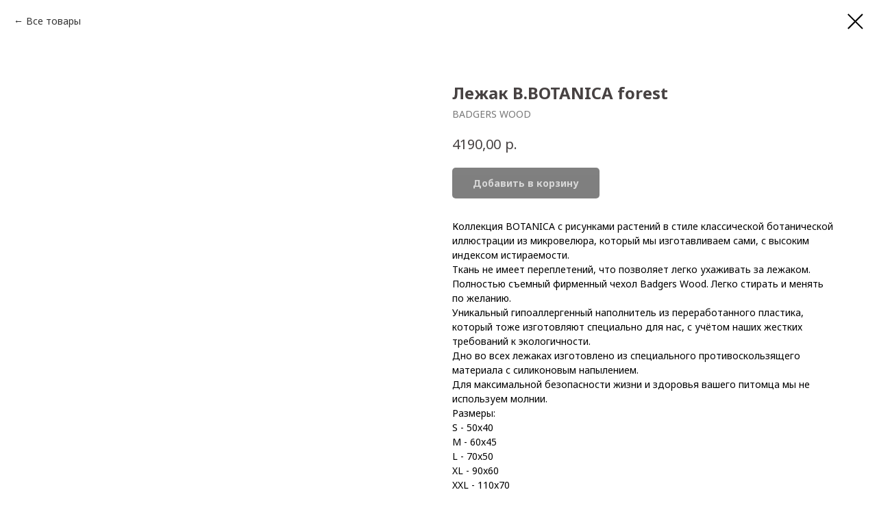

--- FILE ---
content_type: text/html; charset=UTF-8
request_url: https://badgerswood.ru/shop/tproduct/436727782-972499279011-lezhak-bbotanica-forest
body_size: 16767
content:
<!DOCTYPE html> <html> <head> <meta charset="utf-8" /> <meta http-equiv="Content-Type" content="text/html; charset=utf-8" /> <meta name="viewport" content="width=device-width, initial-scale=1.0" /> <meta name="google-site-verification" content="wmu4xEhx_q5yPM0KMQq0vH72yedmI-JlXH98z91SQbA" /> <meta name="yandex-verification" content="967f4e397a85545a" /> <!--metatextblock-->
<title>Лежак B.BOTANICA forest - BADGERS WOOD</title>
<meta name="description" content="Лежак из коллекции B.BOTANICA forest с рисунками деревьев и кустарников средней полосы">
<meta name="keywords" content="">
<meta property="og:title" content="Лежак B.BOTANICA forest" />
<meta property="og:description" content="Лежак из коллекции B.BOTANICA forest с рисунками деревьев и кустарников средней полосы" />
<meta property="og:type" content="website" />
<meta property="og:url" content="https://badgerswood.ru/shop/tproduct/436727782-972499279011-lezhak-bbotanica-forest" />
<meta property="og:image" content="https://static.tildacdn.com/tild6361-6534-4435-b535-653738623465/BADGERSWOOD_BOTANICA.jpg" />
<link rel="canonical" href="https://badgerswood.ru/shop/tproduct/436727782-972499279011-lezhak-bbotanica-forest" />
<!--/metatextblock--> <meta name="format-detection" content="telephone=no" /> <meta http-equiv="x-dns-prefetch-control" content="on"> <link rel="dns-prefetch" href="https://ws.tildacdn.com"> <link rel="dns-prefetch" href="https://static.tildacdn.com"> <link rel="shortcut icon" href="https://static.tildacdn.com/tild6137-3439-4532-b966-633439663562/favicon.ico" type="image/x-icon" /> <link rel="apple-touch-icon" href="https://static.tildacdn.com/tild3234-6430-4365-b836-303464313334/Badger_png.png"> <link rel="apple-touch-icon" sizes="76x76" href="https://static.tildacdn.com/tild3234-6430-4365-b836-303464313334/Badger_png.png"> <link rel="apple-touch-icon" sizes="152x152" href="https://static.tildacdn.com/tild3234-6430-4365-b836-303464313334/Badger_png.png"> <link rel="apple-touch-startup-image" href="https://static.tildacdn.com/tild3234-6430-4365-b836-303464313334/Badger_png.png"> <meta name="msapplication-TileColor" content="#000000"> <meta name="msapplication-TileImage" content="https://static.tildacdn.com/tild6631-6230-4366-b630-653462306463/Badger_png.png"> <!-- Assets --> <script src="https://neo.tildacdn.com/js/tilda-fallback-1.0.min.js" async charset="utf-8"></script> <link rel="stylesheet" href="https://static.tildacdn.com/css/tilda-grid-3.0.min.css" type="text/css" media="all" onerror="this.loaderr='y';"/> <link rel="stylesheet" href="https://static.tildacdn.com/ws/project5305877/tilda-blocks-page27052668.min.css?t=1769019403" type="text/css" media="all" onerror="this.loaderr='y';" /> <link rel="preconnect" href="https://fonts.gstatic.com"> <link href="https://fonts.googleapis.com/css2?family=Noto+Sans:wght@100..900&subset=latin,cyrillic" rel="stylesheet"> <link rel="stylesheet" href="https://static.tildacdn.com/css/tilda-slds-1.4.min.css" type="text/css" media="print" onload="this.media='all';" onerror="this.loaderr='y';" /> <noscript><link rel="stylesheet" href="https://static.tildacdn.com/css/tilda-slds-1.4.min.css" type="text/css" media="all" /></noscript> <link rel="stylesheet" href="https://static.tildacdn.com/css/tilda-popup-1.1.min.css" type="text/css" media="print" onload="this.media='all';" onerror="this.loaderr='y';" /> <noscript><link rel="stylesheet" href="https://static.tildacdn.com/css/tilda-popup-1.1.min.css" type="text/css" media="all" /></noscript> <link rel="stylesheet" href="https://static.tildacdn.com/css/tilda-catalog-1.1.min.css" type="text/css" media="print" onload="this.media='all';" onerror="this.loaderr='y';" /> <noscript><link rel="stylesheet" href="https://static.tildacdn.com/css/tilda-catalog-1.1.min.css" type="text/css" media="all" /></noscript> <link rel="stylesheet" href="https://static.tildacdn.com/css/tilda-forms-1.0.min.css" type="text/css" media="all" onerror="this.loaderr='y';" /> <link rel="stylesheet" href="https://static.tildacdn.com/css/tilda-catalog-filters-1.0.min.css" type="text/css" media="all" onerror="this.loaderr='y';" /> <link rel="stylesheet" href="https://static.tildacdn.com/css/tilda-cart-1.0.min.css" type="text/css" media="all" onerror="this.loaderr='y';" /> <link rel="stylesheet" href="https://static.tildacdn.com/css/tilda-zoom-2.0.min.css" type="text/css" media="print" onload="this.media='all';" onerror="this.loaderr='y';" /> <noscript><link rel="stylesheet" href="https://static.tildacdn.com/css/tilda-zoom-2.0.min.css" type="text/css" media="all" /></noscript> <script nomodule src="https://static.tildacdn.com/js/tilda-polyfill-1.0.min.js" charset="utf-8"></script> <script type="text/javascript">function t_onReady(func) {if(document.readyState!='loading') {func();} else {document.addEventListener('DOMContentLoaded',func);}}
function t_onFuncLoad(funcName,okFunc,time) {if(typeof window[funcName]==='function') {okFunc();} else {setTimeout(function() {t_onFuncLoad(funcName,okFunc,time);},(time||100));}}function t_throttle(fn,threshhold,scope) {return function() {fn.apply(scope||this,arguments);};}</script> <script src="https://static.tildacdn.com/js/tilda-scripts-3.0.min.js" charset="utf-8" defer onerror="this.loaderr='y';"></script> <script src="https://static.tildacdn.com/ws/project5305877/tilda-blocks-page27052668.min.js?t=1769019403" charset="utf-8" onerror="this.loaderr='y';"></script> <script src="https://static.tildacdn.com/js/tilda-lazyload-1.0.min.js" charset="utf-8" async onerror="this.loaderr='y';"></script> <script src="https://static.tildacdn.com/js/tilda-slds-1.4.min.js" charset="utf-8" async onerror="this.loaderr='y';"></script> <script src="https://static.tildacdn.com/js/hammer.min.js" charset="utf-8" async onerror="this.loaderr='y';"></script> <script src="https://static.tildacdn.com/js/tilda-products-1.0.min.js" charset="utf-8" async onerror="this.loaderr='y';"></script> <script src="https://static.tildacdn.com/js/tilda-catalog-1.1.min.js" charset="utf-8" async onerror="this.loaderr='y';"></script> <script src="https://static.tildacdn.com/js/tilda-menu-1.0.min.js" charset="utf-8" async onerror="this.loaderr='y';"></script> <script src="https://static.tildacdn.com/js/tilda-popup-1.0.min.js" charset="utf-8" async onerror="this.loaderr='y';"></script> <script src="https://static.tildacdn.com/js/tilda-forms-1.0.min.js" charset="utf-8" async onerror="this.loaderr='y';"></script> <script src="https://static.tildacdn.com/js/tilda-cart-1.1.min.js" charset="utf-8" async onerror="this.loaderr='y';"></script> <script src="https://static.tildacdn.com/js/tilda-widget-positions-1.0.min.js" charset="utf-8" async onerror="this.loaderr='y';"></script> <script src="https://static.tildacdn.com/js/tilda-zoom-2.0.min.js" charset="utf-8" async onerror="this.loaderr='y';"></script> <script src="https://static.tildacdn.com/js/tilda-skiplink-1.0.min.js" charset="utf-8" async onerror="this.loaderr='y';"></script> <script src="https://static.tildacdn.com/js/tilda-events-1.0.min.js" charset="utf-8" async onerror="this.loaderr='y';"></script> <script type="text/javascript">window.dataLayer=window.dataLayer||[];</script> <script type="text/javascript">(function() {if((/bot|google|yandex|baidu|bing|msn|duckduckbot|teoma|slurp|crawler|spider|robot|crawling|facebook/i.test(navigator.userAgent))===false&&typeof(sessionStorage)!='undefined'&&sessionStorage.getItem('visited')!=='y'&&document.visibilityState){var style=document.createElement('style');style.type='text/css';style.innerHTML='@media screen and (min-width: 980px) {.t-records {opacity: 0;}.t-records_animated {-webkit-transition: opacity ease-in-out .2s;-moz-transition: opacity ease-in-out .2s;-o-transition: opacity ease-in-out .2s;transition: opacity ease-in-out .2s;}.t-records.t-records_visible {opacity: 1;}}';document.getElementsByTagName('head')[0].appendChild(style);function t_setvisRecs(){var alr=document.querySelectorAll('.t-records');Array.prototype.forEach.call(alr,function(el) {el.classList.add("t-records_animated");});setTimeout(function() {Array.prototype.forEach.call(alr,function(el) {el.classList.add("t-records_visible");});sessionStorage.setItem("visited","y");},400);}
document.addEventListener('DOMContentLoaded',t_setvisRecs);}})();</script></head> <body class="t-body" style="margin:0;"> <!--allrecords--> <div id="allrecords" class="t-records" data-product-page="y" data-hook="blocks-collection-content-node" data-tilda-project-id="5305877" data-tilda-page-id="27052668" data-tilda-page-alias="shop" data-tilda-formskey="00522c8b35d6b6a9f8aaf40b85305877" data-tilda-imgoptimoff="yes" data-tilda-lazy="yes" data-tilda-root-zone="com" data-tilda-project-country="RU">
<div id="rec849380603" class="r t-rec r_hidden r_anim" style="" data-animationappear="off" data-record-type="1122"> <div class="t1122"> <div
class="t-popup" data-tooltip-hook="#popup:out-of-stock"
role="dialog"
aria-modal="true"
tabindex="-1"
aria-label="Уведомить о наличии"> <div class="t-popup__close t-popup__block-close"> <button
type="button"
class="t-popup__close-wrapper t-popup__block-close-button"
aria-label="Закрыть диалоговое окно"> <svg role="presentation" class="t-popup__close-icon" width="23px" height="23px" viewBox="0 0 23 23" version="1.1" xmlns="http://www.w3.org/2000/svg" xmlns:xlink="http://www.w3.org/1999/xlink"> <g stroke="none" stroke-width="1" fill="#fff" fill-rule="evenodd"> <rect transform="translate(11.313708, 11.313708) rotate(-45.000000) translate(-11.313708, -11.313708) " x="10.3137085" y="-3.6862915" width="2" height="30"></rect> <rect transform="translate(11.313708, 11.313708) rotate(-315.000000) translate(-11.313708, -11.313708) " x="10.3137085" y="-3.6862915" width="2" height="30"></rect> </g> </svg> </button> </div> <style>@media screen and (max-width:560px){#rec849380603 .t-popup__close-icon g{fill:#ffffff !important;}}</style> <div class="t-popup__container t-width t-width_6"> <header class="t1122__header"> <div class="t1122__product"> <div class="t1122__product-img js-product-img"></div> <div> <h3 class="t1122__product-title t-descr t-descr_sm js-product-title"></h3> <div class="t-descr js-product-options"> <p class="t1122__product-option"></p> </div> </div> </div> </header> <div class="t1122__divider"></div> <div class="t1122__body"> <div class="t1122__text-wrapper t-align_center"> <div class="t1122__title t-title t-title_xxs" id="popuptitle_849380603">Уведомить о наличии</div> <div class="t1122__descr t-descr t-descr_xs">Уведомить, когда товар снова можно будет заказать</div> </div> <form
id="form849380603" name='form849380603' role="form" action='' method='POST' data-formactiontype="2" data-inputbox=".t-input-group" 
class="t-form js-form-proccess t-form_inputs-total_1 " data-success-callback="t1122_onSuccess"> <input type="hidden" name="formservices[]" value="f2efa53b8e48574752e103b2fa9291ea" class="js-formaction-services"> <input type="hidden" name="formservices[]" value="66138165116bc2dd1b10eaa0a312d573" class="js-formaction-services"> <input type="hidden" name="formservices[]" value="a49ea4999d36f1c31d4e87373e509c85" class="js-formaction-services"> <input type="hidden" name="formservices[]" value="f6c6823ca635a658d2b0c92d96edac32" class="js-formaction-services"> <input type="hidden" name="formservices[]" value="dc6a3004bdfc01079f3675eed2b9a4f4" class="js-formaction-services"> <!-- @classes t-title t-text t-btn --> <div class="js-successbox t-form__successbox t-text t-text_md"
aria-live="polite"
style="display:none;"></div> <div
class="t-form__inputsbox
"> <div
class=" t-input-group t-input-group_em " data-input-lid="1797556412530" data-field-type="em" data-field-name="Email"> <div class="t-input-block " style="border-radius:5px;"> <input
type="email"
autocomplete="email"
name="Email"
id="input_1797556412530"
class="t-input js-tilda-rule"
value=""
placeholder="Email" data-tilda-req="1" aria-required="true" data-tilda-rule="email"
aria-describedby="error_1797556412530"
style="color:#000000;border:1px solid #c9c9c9;border-radius:5px;"> </div> <div class="t-input-error" aria-live="polite" id="error_1797556412530"></div> </div> <div class="t-form__errorbox-middle"> <!--noindex--> <div
class="js-errorbox-all t-form__errorbox-wrapper"
style="display:none;" data-nosnippet
tabindex="-1"
aria-label="Ошибки при заполнении формы"> <ul
role="list"
class="t-form__errorbox-text t-text t-text_md"> <li class="t-form__errorbox-item js-rule-error js-rule-error-all"></li> <li class="t-form__errorbox-item js-rule-error js-rule-error-req"></li> <li class="t-form__errorbox-item js-rule-error js-rule-error-email"></li> <li class="t-form__errorbox-item js-rule-error js-rule-error-name"></li> <li class="t-form__errorbox-item js-rule-error js-rule-error-phone"></li> <li class="t-form__errorbox-item js-rule-error js-rule-error-minlength"></li> <li class="t-form__errorbox-item js-rule-error js-rule-error-string"></li> </ul> </div> <!--/noindex--> </div> <div class="t-form__submit"> <button
class="t-submit t-btnflex t-btnflex_type_submit t-btnflex_md"
type="submit"><span class="t-btnflex__text">Notify me</span> <style>#rec849380603 .t-btnflex.t-btnflex_type_submit {color:#ffffff;background-color:#000000;--border-width:0px;border-style:none !important;border-radius:5px;box-shadow:none !important;transition-duration:0.2s;transition-property:background-color,color,border-color,box-shadow,opacity,transform,gap;transition-timing-function:ease-in-out;}</style></button> </div> </div> <div class="t-form__errorbox-bottom"> <!--noindex--> <div
class="js-errorbox-all t-form__errorbox-wrapper"
style="display:none;" data-nosnippet
tabindex="-1"
aria-label="Ошибки при заполнении формы"> <ul
role="list"
class="t-form__errorbox-text t-text t-text_md"> <li class="t-form__errorbox-item js-rule-error js-rule-error-all"></li> <li class="t-form__errorbox-item js-rule-error js-rule-error-req"></li> <li class="t-form__errorbox-item js-rule-error js-rule-error-email"></li> <li class="t-form__errorbox-item js-rule-error js-rule-error-name"></li> <li class="t-form__errorbox-item js-rule-error js-rule-error-phone"></li> <li class="t-form__errorbox-item js-rule-error js-rule-error-minlength"></li> <li class="t-form__errorbox-item js-rule-error js-rule-error-string"></li> </ul> </div> <!--/noindex--> </div> </form> <style>#rec849380603 input::-webkit-input-placeholder {color:#000000;opacity:0.5;}#rec849380603 input::-moz-placeholder{color:#000000;opacity:0.5;}#rec849380603 input:-moz-placeholder {color:#000000;opacity:0.5;}#rec849380603 input:-ms-input-placeholder{color:#000000;opacity:0.5;}#rec849380603 textarea::-webkit-input-placeholder {color:#000000;opacity:0.5;}#rec849380603 textarea::-moz-placeholder{color:#000000;opacity:0.5;}#rec849380603 textarea:-moz-placeholder {color:#000000;opacity:0.5;}#rec849380603 textarea:-ms-input-placeholder{color:#000000;opacity:0.5;}</style> </div> </div> </div> </div> <script>t_onReady(function() {t_onFuncLoad('t1122_init',function() {t1122_init('849380603','Notify me when available');});});</script> </div>

<!-- PRODUCT START -->

                
                        
                    
        
        

<div id="rec436727782" class="r t-rec" style="background-color:#ffffff;" data-bg-color="#ffffff">
    <div class="t-store t-store__prod-snippet__container">

        
                <div class="t-store__prod-popup__close-txt-wr" style="position:absolute;">
            <a href="https://badgerswood.ru/shop" class="js-store-close-text t-store__prod-popup__close-txt t-descr t-descr_xxs" style="color:#000000;">
                Все товары
            </a>
        </div>
        
        <a href="https://badgerswood.ru/shop" class="t-popup__close" style="position:absolute; background-color:#ffffff">
            <div class="t-popup__close-wrapper">
                <svg class="t-popup__close-icon t-popup__close-icon_arrow" width="26px" height="26px" viewBox="0 0 26 26" version="1.1" xmlns="http://www.w3.org/2000/svg" xmlns:xlink="http://www.w3.org/1999/xlink"><path d="M10.4142136,5 L11.8284271,6.41421356 L5.829,12.414 L23.4142136,12.4142136 L23.4142136,14.4142136 L5.829,14.414 L11.8284271,20.4142136 L10.4142136,21.8284271 L2,13.4142136 L10.4142136,5 Z" fill="#000000"></path></svg>
                <svg class="t-popup__close-icon t-popup__close-icon_cross" width="23px" height="23px" viewBox="0 0 23 23" version="1.1" xmlns="http://www.w3.org/2000/svg" xmlns:xlink="http://www.w3.org/1999/xlink"><g stroke="none" stroke-width="1" fill="#000000" fill-rule="evenodd"><rect transform="translate(11.313708, 11.313708) rotate(-45.000000) translate(-11.313708, -11.313708) " x="10.3137085" y="-3.6862915" width="2" height="30"></rect><rect transform="translate(11.313708, 11.313708) rotate(-315.000000) translate(-11.313708, -11.313708) " x="10.3137085" y="-3.6862915" width="2" height="30"></rect></g></svg>
            </div>
        </a>
        
        <div class="js-store-product js-product t-store__product-snippet" data-product-lid="972499279011" data-product-uid="972499279011" itemscope itemtype="http://schema.org/Product">
            <meta itemprop="productID" content="972499279011" />

            <div class="t-container">
                <div>
                    <meta itemprop="image" content="https://static.tildacdn.com/tild6361-6534-4435-b535-653738623465/BADGERSWOOD_BOTANICA.jpg" />
                    <div class="t-store__prod-popup__slider js-store-prod-slider t-store__prod-popup__col-left t-col t-col_6">
                        <div class="js-product-img" style="width:100%;padding-bottom:75%;background-size:cover;opacity:0;">
                        </div>
                    </div>
                    <div class="t-store__prod-popup__info t-align_left t-store__prod-popup__col-right t-col t-col_6">

                        <div class="t-store__prod-popup__title-wrapper">
                            <h1 class="js-store-prod-name js-product-name t-store__prod-popup__name t-name t-name_xl" itemprop="name" style="font-weight:700;">Лежак B.BOTANICA forest</h1>
                            <div class="t-store__prod-popup__brand t-descr t-descr_xxs" itemprop="brand" itemscope itemtype="https://schema.org/Brand">
                                <span itemprop="name" class="js-product-brand">BADGERS WOOD</span>                            </div>
                            <div class="t-store__prod-popup__sku t-descr t-descr_xxs">
                                <span class="js-store-prod-sku js-product-sku" translate="no" >
                                    
                                </span>
                            </div>
                        </div>

                                                                        <div itemprop="offers" itemscope itemtype="http://schema.org/AggregateOffer" style="display:none;">
                            <meta itemprop="lowPrice" content="4190.00" />
                            <meta itemprop="highPrice" content="8890.00" />
                            <meta itemprop="priceCurrency" content="RUB" />
                                                        <link itemprop="availability" href="http://schema.org/InStock">
                                                                                    <div itemprop="offers" itemscope itemtype="http://schema.org/Offer" style="display:none;">
                                <meta itemprop="serialNumber" content="489786040801" />
                                                                <meta itemprop="price" content="4190.00" />
                                <meta itemprop="priceCurrency" content="RUB" />
                                                                <link itemprop="availability" href="http://schema.org/InStock">
                                                            </div>
                                                        <div itemprop="offers" itemscope itemtype="http://schema.org/Offer" style="display:none;">
                                <meta itemprop="serialNumber" content="972441841291" />
                                                                <meta itemprop="price" content="4790.00" />
                                <meta itemprop="priceCurrency" content="RUB" />
                                                                <link itemprop="availability" href="http://schema.org/InStock">
                                                            </div>
                                                        <div itemprop="offers" itemscope itemtype="http://schema.org/Offer" style="display:none;">
                                <meta itemprop="serialNumber" content="139312720601" />
                                                                <meta itemprop="price" content="5690.00" />
                                <meta itemprop="priceCurrency" content="RUB" />
                                                                <link itemprop="availability" href="http://schema.org/InStock">
                                                            </div>
                                                        <div itemprop="offers" itemscope itemtype="http://schema.org/Offer" style="display:none;">
                                <meta itemprop="serialNumber" content="725339240941" />
                                                                <meta itemprop="price" content="7890.00" />
                                <meta itemprop="priceCurrency" content="RUB" />
                                                                <link itemprop="availability" href="http://schema.org/InStock">
                                                            </div>
                                                        <div itemprop="offers" itemscope itemtype="http://schema.org/Offer" style="display:none;">
                                <meta itemprop="serialNumber" content="730028928131" />
                                                                <meta itemprop="price" content="8890.00" />
                                <meta itemprop="priceCurrency" content="RUB" />
                                                                <link itemprop="availability" href="http://schema.org/InStock">
                                                            </div>
                                                    </div>
                        
                                                <div itemprop="width" itemscope itemtype="https://schema.org/QuantitativeValue" style="display:none;">
                            <meta itemprop="value" content="50" />
                            <meta itemprop="unitCode" content="MMT" />
                        </div>
                        <div itemprop="height" itemscope itemtype="https://schema.org/QuantitativeValue" style="display:none;">
                            <meta itemprop="value" content="40" />
                            <meta itemprop="unitCode" content="MMT" />
                        </div>
                        <div itemprop="depth" itemscope itemtype="https://schema.org/QuantitativeValue" style="display:none;">
                            <meta itemprop="value" content="20" />
                            <meta itemprop="unitCode" content="MMT" />
                        </div>
                                                                        <div itemprop="weight" itemscope itemtype="https://schema.org/QuantitativeValue" style="display:none;">
                            <meta itemprop="value" content="2600" />
                            <meta itemprop="unitCode" content="GRM" />
                        </div>
                        
                        <div class="js-store-price-wrapper t-store__prod-popup__price-wrapper">
                            <div class="js-store-prod-price t-store__prod-popup__price t-store__prod-popup__price-item t-name t-name_md" style="font-weight:400;">
                                                                <div class="js-product-price js-store-prod-price-val t-store__prod-popup__price-value" data-product-price-def="4190.0000" data-product-price-def-str="4190,00">4190,00</div><div class="t-store__prod-popup__price-currency" translate="no">р.</div>
                                                            </div>
                            <div class="js-store-prod-price-old t-store__prod-popup__price_old t-store__prod-popup__price-item t-name t-name_md" style="font-weight:400;display:none;">
                                                                <div class="js-store-prod-price-old-val t-store__prod-popup__price-value"></div><div class="t-store__prod-popup__price-currency" translate="no">р.</div>
                                                            </div>
                        </div>

                        <div class="js-product-controls-wrapper">
                        </div>

                        <div class="t-store__prod-popup__links-wrapper">
                                                    </div>

                                                <div class="t-store__prod-popup__btn-wrapper"   tt="Добавить в корзину">
                                                        <a href="#order" class="t-store__prod-popup__btn t-store__prod-popup__btn_disabled t-btn t-btn_sm" style="color:#ffffff;background-color:#000000;border-radius:5px;-moz-border-radius:5px;-webkit-border-radius:5px;">
                                <table style="width:100%; height:100%;">
                                    <tbody>
                                        <tr>
                                            <td class="js-store-prod-popup-buy-btn-txt">Добавить в корзину</td>
                                        </tr>
                                    </tbody>
                                </table>
                            </a>
                                                    </div>
                        
                        <div class="js-store-prod-text t-store__prod-popup__text t-descr t-descr_xxs" >
                                                    <div class="js-store-prod-all-text" itemprop="description">
                                <p style="text-align: left;">Коллекция BOTANICA с рисунками растений в стиле классической ботанической иллюстрации из микровелюра, который мы изготавливаем сами, с высоким индексом истираемости.</p><p style="text-align: left;">Ткань не имеет переплетений, что позволяет легко ухаживать за лежаком.</p><p style="text-align: left;">Полностью съемный фирменный чехол Badgers Wood. Легко стирать и менять по желанию.</p><p style="text-align: left;">Уникальный гипоаллергенный наполнитель из переработанного пластика, который тоже изготовляют специально для нас, с учётом наших жестких требований к экологичности.</p><p style="text-align: left;">Дно во всех лежаках изготовлено из специального противоскользящего материала с силиконовым напылением.</p><p style="text-align: left;">Для максимальной безопасности жизни и здоровья вашего питомца мы не используем молнии.</p><p style="text-align: left;">Размеры:</p><p style="text-align: left;">S - 50х40</p><p style="text-align: left;">M - 60x45</p><p style="text-align: left;">L - 70x50</p><p style="text-align: left;">XL - 90x60</p><p style="text-align: left;">XXL - 110x70</p><p style="text-align: left;">Все размеры указаны по дну (оси бортиков). Вы можете заказать полностью веганскую версию без использования натуральной кожи.</p><p style="text-align: left;">Обратите внимание, что реальный цвет может отличаться от представленного в карточках о разным техническим причинам.</p><p style="text-align: left;">Дизайн: Evgeny Badger.</p><br /><br />                            </div>
                                                                            <div class="js-store-prod-all-charcs">
                                                                                                                                                <p class="js-store-prod-dimensions">lwh: 50x40x20 mm</p>
                                                                                        <p class="js-store-prod-weight">Weight: 2600 g</p>
                                                        </div>
                                                </div>

                    </div>
                </div>

                            </div>
        </div>
                <div class="js-store-error-msg t-store__error-msg-cont"></div>
        <div itemscope itemtype="http://schema.org/ImageGallery" style="display:none;">
                                                                                                                                                                                                                                                                                                                                        </div>

    </div>

                        
                        
    
    <style>
        /* body bg color */
        
        .t-body {
            background-color:#ffffff;
        }
        

        /* body bg color end */
        /* Slider stiles */
        .t-slds__bullet_active .t-slds__bullet_body {
            background-color: #222 !important;
        }

        .t-slds__bullet:hover .t-slds__bullet_body {
            background-color: #222 !important;
        }
        /* Slider stiles end */
    </style>
    

            
        
    <style>
        

        

        
    </style>
    
    
        
    <style>
        
    </style>
    
    
        
    <style>
        
    </style>
    
    
        
        <style>
    
                                    
        </style>
    
    
    <div class="js-store-tpl-slider-arrows" style="display: none;">
                


<div class="t-slds__arrow_wrapper t-slds__arrow_wrapper-left" data-slide-direction="left">
  <div class="t-slds__arrow t-slds__arrow-left t-slds__arrow-withbg" style="width: 30px; height: 30px;background-color: rgba(255,255,255,1);">
    <div class="t-slds__arrow_body t-slds__arrow_body-left" style="width: 7px;">
      <svg style="display: block" viewBox="0 0 7.3 13" xmlns="http://www.w3.org/2000/svg" xmlns:xlink="http://www.w3.org/1999/xlink">
                <desc>Left</desc>
        <polyline
        fill="none"
        stroke="#000000"
        stroke-linejoin="butt"
        stroke-linecap="butt"
        stroke-width="1"
        points="0.5,0.5 6.5,6.5 0.5,12.5"
        />
      </svg>
    </div>
  </div>
</div>
<div class="t-slds__arrow_wrapper t-slds__arrow_wrapper-right" data-slide-direction="right">
  <div class="t-slds__arrow t-slds__arrow-right t-slds__arrow-withbg" style="width: 30px; height: 30px;background-color: rgba(255,255,255,1);">
    <div class="t-slds__arrow_body t-slds__arrow_body-right" style="width: 7px;">
      <svg style="display: block" viewBox="0 0 7.3 13" xmlns="http://www.w3.org/2000/svg" xmlns:xlink="http://www.w3.org/1999/xlink">
        <desc>Right</desc>
        <polyline
        fill="none"
        stroke="#000000"
        stroke-linejoin="butt"
        stroke-linecap="butt"
        stroke-width="1"
        points="0.5,0.5 6.5,6.5 0.5,12.5"
        />
      </svg>
    </div>
  </div>
</div>    </div>

    
    <script>
        t_onReady(function() {
            var tildacopyEl = document.getElementById('tildacopy');
            if (tildacopyEl) tildacopyEl.style.display = 'none';

            var recid = '436727782';
            var options = {};
            var product = {"uid":972499279011,"rootpartid":8415328,"title":"Лежак B.BOTANICA forest","brand":"BADGERS WOOD","descr":"Лежак из коллекции B.BOTANICA forest с рисунками деревьев и кустарников средней полосы","text":"<p style=\"text-align: left;\">Коллекция BOTANICA с рисунками растений в стиле классической ботанической иллюстрации из микровелюра, который мы изготавливаем сами, с высоким индексом истираемости.<\/p><p style=\"text-align: left;\">Ткань не имеет переплетений, что позволяет легко ухаживать за лежаком.<\/p><p style=\"text-align: left;\">Полностью съемный фирменный чехол Badgers Wood. Легко стирать и менять по желанию.<\/p><p style=\"text-align: left;\">Уникальный гипоаллергенный наполнитель из переработанного пластика, который тоже изготовляют специально для нас, с учётом наших жестких требований к экологичности.<\/p><p style=\"text-align: left;\">Дно во всех лежаках изготовлено из специального противоскользящего материала с силиконовым напылением.<\/p><p style=\"text-align: left;\">Для максимальной безопасности жизни и здоровья вашего питомца мы не используем молнии.<\/p><p style=\"text-align: left;\">Размеры:<\/p><p style=\"text-align: left;\">S - 50х40<\/p><p style=\"text-align: left;\">M - 60x45<\/p><p style=\"text-align: left;\">L - 70x50<\/p><p style=\"text-align: left;\">XL - 90x60<\/p><p style=\"text-align: left;\">XXL - 110x70<\/p><p style=\"text-align: left;\">Все размеры указаны по дну (оси бортиков). Вы можете заказать полностью веганскую версию без использования натуральной кожи.<\/p><p style=\"text-align: left;\">Обратите внимание, что реальный цвет может отличаться от представленного в карточках о разным техническим причинам.<\/p><p style=\"text-align: left;\">Дизайн: Evgeny Badger.<\/p><br \/><br \/>","price":"4190.0000","gallery":[{"img":"https:\/\/static.tildacdn.com\/tild6361-6534-4435-b535-653738623465\/BADGERSWOOD_BOTANICA.jpg"},{"img":"https:\/\/static.tildacdn.com\/tild6433-3339-4733-a136-306338636430\/BADGERSWOOD_BOTANICA.jpg"},{"img":"https:\/\/static.tildacdn.com\/tild3236-3165-4530-a137-393638313635\/BADGERSWOOD_BOTANICA.jpg"},{"img":"https:\/\/static.tildacdn.com\/tild3562-6530-4139-a637-383764316337\/BADGERSWOOD_BOTANICA.jpg"},{"img":"https:\/\/static.tildacdn.com\/tild3433-3266-4638-b762-613430373339\/BADGERSWOOD_BOTANICA.jpg"},{"img":"https:\/\/static.tildacdn.com\/tild3631-6231-4432-b264-653534643765\/BADGERSWOOD_BOTANICA.jpg"},{"img":"https:\/\/static.tildacdn.com\/tild3432-6435-4266-b735-393030326161\/BADGERSWOOD_BOTANICA.jpg"},{"img":"https:\/\/static.tildacdn.com\/tild3466-3365-4862-a132-623439646263\/BADGERSWOOD_BOTANICA.jpg"},{"img":"https:\/\/static.tildacdn.com\/tild3230-6539-4463-b064-626163633832\/BADGERSWOOD_BOTANICA.jpg"},{"img":"https:\/\/static.tildacdn.com\/tild3463-3966-4362-b265-613831633439\/BADGERSWOOD_BOTANICA.jpg"},{"img":"https:\/\/static.tildacdn.com\/tild3130-6561-4430-b938-343362353331\/__.jpeg"}],"sort":1002225,"portion":0,"newsort":0,"json_options":"[{\"title\":\"Размер\",\"params\":{\"view\":\"buttons\",\"hasColor\":false,\"linkImage\":false},\"values\":[\"S 50х40\",\"M 60х45\",\"L 70х50\",\"XL 90х60\",\"XXL 110х70\"]}]","json_chars":"null","externalid":"4Hpd0FYr8eaVbk2X9KCk","pack_label":"lwh","pack_x":50,"pack_y":40,"pack_z":20,"pack_m":2600,"serverid":"master","servertime":"1744020182.3503","parentuid":"","editions":[{"uid":489786040801,"externalid":"ujrFloz3hbPineyaPvgn","sku":"","price":"4 190.00","priceold":"","quantity":"","img":"","Размер":"S 50х40"},{"uid":972441841291,"externalid":"XbcfVP5NkpNpLPFbBELt","sku":"","price":"4 790.00","priceold":"","quantity":"","img":"","Размер":"M 60х45"},{"uid":139312720601,"externalid":"4UTz3cUpxmC1jNZx0EHe","sku":"","price":"5 690.00","priceold":"","quantity":"","img":"","Размер":"L 70х50"},{"uid":725339240941,"externalid":"xfN8fI3Y3sSnSzk0hXJA","sku":"","price":"7 890.00","priceold":"","quantity":"","img":"","Размер":"XL 90х60"},{"uid":730028928131,"externalid":"z16u7OxZSeEdB3vPzUoh","sku":"","price":"8 890.00","priceold":"","quantity":"","img":"","Размер":"XXL 110х70"}],"characteristics":[],"properties":[],"partuids":[286044533681],"url":"https:\/\/badgerswood.ru\/shop\/tproduct\/436727782-972499279011-lezhak-bbotanica-forest"};

            // draw slider or show image for SEO
            if (window.isSearchBot) {
                var imgEl = document.querySelector('.js-product-img');
                if (imgEl) imgEl.style.opacity = '1';
            } else {
                
                var prodcard_optsObj = {
    hasWrap: false,
    txtPad: '',
    bgColor: '',
    borderRadius: '',
    shadowSize: '0px',
    shadowOpacity: '',
    shadowSizeHover: '',
    shadowOpacityHover: '',
    shadowShiftyHover: '',
    btnTitle1: '',
    btnLink1: 'popup',
    btnTitle2: '',
    btnLink2: 'popup',
    showOpts: false};

var price_optsObj = {
    color: '',
    colorOld: '',
    fontSize: '',
    fontWeight: '400'
};

var popup_optsObj = {
    columns: '6',
    columns2: '6',
    isVertical: '',
    align: '',
    btnTitle: 'Добавить в корзину',
    closeText: 'Все товары',
    iconColor: '#000000',
    containerBgColor: '#ffffff',
    overlayBgColorRgba: 'rgba(255,255,255,1)',
    popupStat: '',
    popupContainer: '',
    fixedButton: false,
    mobileGalleryStyle: ''
};

var slider_optsObj = {
    anim_speed: '',
    arrowColor: '#000000',
    videoPlayerIconColor: '',
    cycle: '',
    controls: 'arrowsthumbs',
    bgcolor: '#ebebeb'
};

var slider_dotsOptsObj = {
    size: '',
    bgcolor: '',
    bordersize: '',
    bgcoloractive: ''
};

var slider_slidesOptsObj = {
    zoomable: true,
    bgsize: 'cover',
    ratio: '1'
};

var typography_optsObj = {
    descrColor: '',
    titleColor: ''
};

var default_sortObj = {
    in_stock: false};

var btn1_style = 'border-radius:5px;-moz-border-radius:5px;-webkit-border-radius:5px;color:#ffffff;background-color:#000000;';
var btn2_style = 'border-radius:5px;-moz-border-radius:5px;-webkit-border-radius:5px;color:#000000;border:1px solid #000000;';

var options_catalog = {
    btn1_style: btn1_style,
    btn2_style: btn2_style,
    storepart: '286044533681',
    prodCard: prodcard_optsObj,
    popup_opts: popup_optsObj,
    defaultSort: default_sortObj,
    slider_opts: slider_optsObj,
    slider_dotsOpts: slider_dotsOptsObj,
    slider_slidesOpts: slider_slidesOptsObj,
    typo: typography_optsObj,
    price: price_optsObj,
    blocksInRow: '3',
    imageHover: true,
    imageHeight: '250px',
    imageRatioClass: 't-store__card__imgwrapper_4-3',
    align: 'center',
    vindent: '',
    isHorizOnMob:false,
    itemsAnim: '',
    hasOriginalAspectRatio: false,
    markColor: '#ffffff',
    markBgColor: '#ff5512',
    currencySide: 'r',
    currencyTxt: 'р.',
    currencySeparator: ',',
    currencyDecimal: '',
    btnSize: '',
    verticalAlignButtons: false,
    hideFilters: false,
    titleRelevants: '',
    showRelevants: '',
    relevants_slider: false,
    relevants_quantity: '',
    isFlexCols: false,
    isPublishedPage: true,
    previewmode: true,
    colClass: 't-col t-col_3',
    ratio: '1_1',
    sliderthumbsside: '',
    showStoreBtnQuantity: '',
    tabs: '',
    galleryStyle: '',
    title_typo: '',
    descr_typo: '',
    price_typo: '',
    price_old_typo: '',
    menu_typo: '',
    options_typo: '',
    sku_typo: '',
    characteristics_typo: '',
    button_styles: '',
    button2_styles: '',
    buttonicon: '',
    buttoniconhover: '',
};                
                // emulate, get options_catalog from file store_catalog_fields
                options = options_catalog;
                options.typo.title = "font-weight:700;" || '';
                options.typo.descr = "" || '';

                try {
                    if (options.showRelevants) {
                        var itemsCount = '4';
                        var relevantsMethod;
                        switch (options.showRelevants) {
                            case 'cc':
                                relevantsMethod = 'current_category';
                                break;
                            case 'all':
                                relevantsMethod = 'all_categories';
                                break;
                            default:
                                relevantsMethod = 'category_' + options.showRelevants;
                                break;
                        }

                        t_onFuncLoad('t_store_loadProducts', function() {
                            t_store_loadProducts(
                                'relevants',
                                recid,
                                options,
                                false,
                                {
                                    currentProductUid: '972499279011',
                                    relevantsQuantity: itemsCount,
                                    relevantsMethod: relevantsMethod,
                                    relevantsSort: 'random'
                                }
                            );
                        });
                    }
                } catch (e) {
                    console.log('Error in relevants: ' + e);
                }
            }

            
                            options.popup_opts.btnTitle = 'Добавить в корзину';
                        

            window.tStoreOptionsList = [{"title":"Размер","params":{"view":"buttons","hasColor":false,"linkImage":false},"values":[{"id":18626515,"value":"85х135"},{"id":44125892,"value":"d 60"},{"id":44125902,"value":"d 75"},{"id":44125912,"value":"d 90"},{"id":45207142,"value":"L 70x50"},{"id":17001136,"value":"L 70х100"},{"id":15149956,"value":"L 70х110"},{"id":15136273,"value":"L 70х50"},{"id":17171044,"value":"L 75"},{"id":45171882,"value":"L D75"},{"id":17171041,"value":"M 60"},{"id":21331127,"value":"M 60x45"},{"id":15136270,"value":"M 60х45"},{"id":28464938,"value":"M 70х70"},{"id":45171872,"value":"M D60"},{"id":28464942,"value":"M70х70"},{"id":45207132,"value":"S 50x40"},{"id":15136267,"value":"S 50х40"},{"id":15149953,"value":"S 50х70"},{"id":15149959,"value":"XL 140х110"},{"id":17171047,"value":"XL 90"},{"id":45207152,"value":"XL 90x60"},{"id":15136276,"value":"XL 90х60"},{"id":45171892,"value":"XL D90"},{"id":45207162,"value":"XXL 110x70"},{"id":15136279,"value":"XXL 110х70"},{"id":29682030,"value":"М 60х45"}]},{"title":"Высота подставки","params":{"view":"buttons","hasColor":false,"linkImage":false},"values":[{"id":"15148990","value":"10см"},{"id":"15148993","value":"20см"},{"id":"15148996","value":"30см"}]},{"title":"Вес","params":{"view":"buttons","hasColor":false,"linkImage":false},"values":[{"id":"15150079","value":"100гр"}]}];

            t_onFuncLoad('t_store_productInit', function() {
                t_store_productInit(recid, options, product);
            });

            // if user coming from catalog redirect back to main page
            if (window.history.state && (window.history.state.productData || window.history.state.storepartuid)) {
                window.onpopstate = function() {
                    window.history.replaceState(null, null, window.location.origin);
                    window.location.replace(window.location.origin);
                };
            }
        });
    </script>
    

</div>


<!-- PRODUCT END -->

<div id="rec472921906" class="r t-rec" style="" data-animationappear="off" data-record-type="706"> <!-- @classes: t-text t-text_xs t-name t-name_xs t-name_md t-btn t-btn_sm --> <script>t_onReady(function() {setTimeout(function() {t_onFuncLoad('tcart__init',function() {tcart__init('472921906',{cssClassName:''});});},50);var userAgent=navigator.userAgent.toLowerCase();var body=document.body;if(!body) return;if(userAgent.indexOf('instagram')!==-1&&userAgent.indexOf('iphone')!==-1) {body.style.position='relative';}
var rec=document.querySelector('#rec472921906');if(!rec) return;var cartWindow=rec.querySelector('.t706__cartwin,.t706__cartpage');var allRecords=document.querySelector('.t-records');var currentMode=allRecords.getAttribute('data-tilda-mode');if(cartWindow&&currentMode!=='edit'&&currentMode!=='preview') {cartWindow.addEventListener('scroll',t_throttle(function() {if(window.lazy==='y'||document.querySelector('#allrecords').getAttribute('data-tilda-lazy')==='yes') {t_onFuncLoad('t_lazyload_update',function() {t_lazyload_update();});}},500));}});</script> <div class="t706" data-cart-fullscreen="yes" data-cart-countdown="yes" data-project-currency="р." data-project-currency-side="r" data-project-currency-sep="," data-project-currency-code="RUB"> <div class="t706__carticon" style=""> <div class="t706__carticon-text t-name t-name_xs"></div> <div class="t706__carticon-wrapper"> <div class="t706__carticon-imgwrap"> <svg role="img" class="t706__carticon-img" xmlns="http://www.w3.org/2000/svg" viewBox="0 0 64 64"> <path fill="none" stroke-width="2" stroke-miterlimit="10" d="M44 18h10v45H10V18h10z"/> <path fill="none" stroke-width="2" stroke-miterlimit="10" d="M22 24V11c0-5.523 4.477-10 10-10s10 4.477 10 10v13"/> </svg> </div> <div class="t706__carticon-counter js-carticon-counter"></div> </div> </div> <div class="t706__cartpage" style="display: none;"> <div class="t706__cartpage-top"> <button type="button" class="t706__cartpage-back" aria-label="Назад"> <svg role="presentation" class="t706__close-icon t706__cartpage-back-icon" width="1em" height="1em" viewBox="0 0 26 26"> <g fill-rule="evenodd" stroke-width="2" fill="#000" fill-rule="evenodd"> <path d="m10.4142 5 1.4142 1.4142L5.829 12.414l17.5852.0002v2L5.829 14.414l5.9994 6.0002-1.4142 1.4142L2 13.4142 10.4142 5Z" /> </g> </svg> </button> <div class="t706__cartpage-heading t-name t-name_xl"></div> <button type="button" class="t706__cartpage-close" aria-label="Закрыть корзину"> <svg role="presentation" class="t706__close-icon t706__cartpage-close-icon" width="1em" height="1em" viewBox="0 0 23 23"> <g fill-rule="evenodd" stroke-width="2" fill="#000" fill-rule="evenodd"> <path d="M0 1.4142 2.1213-.707 23.3345 20.506l-2.1213 2.1213z" /> <path d="m21.2132 0 2.1213 2.1213L2.1213 23.3345 0 21.2132z" /> </g> </svg> </button> </div> <div class="t706__cartpage-content t-container"> <div class="t706__cartpage-open-form-wrap" style="display: none;"> <button
class="t-btn t-btnflex t-btnflex_type_button t-btnflex_md t706__cartpage-open-form"
type="button"><span class="t-btnflex__text">ОФОРМИТЬ</span> <style>#rec472921906 .t-btnflex.t-btnflex_type_button {color:#ffffff;background-color:#000000;--border-width:0px;border-style:none !important;box-shadow:none !important;transition-duration:0.2s;transition-property:background-color,color,border-color,box-shadow,opacity,transform,gap;transition-timing-function:ease-in-out;}</style></button> </div> <div class="t706__cartpage-form t-col t-col_6"> <div class="t706__cartpage-form-wrapper "> <form
id="form472921906" name='form472921906' role="form" action='' method='POST' data-formactiontype="2" data-inputbox=".t-input-group" 
class="t-form js-form-proccess t-form_inputs-total_7 " data-formsended-callback="t706_onSuccessCallback"> <input type="hidden" name="formservices[]" value="f2efa53b8e48574752e103b2fa9291ea" class="js-formaction-services"> <input type="hidden" name="formservices[]" value="66138165116bc2dd1b10eaa0a312d573" class="js-formaction-services"> <input type="hidden" name="formservices[]" value="a49ea4999d36f1c31d4e87373e509c85" class="js-formaction-services"> <input type="hidden" name="formservices[]" value="f6c6823ca635a658d2b0c92d96edac32" class="js-formaction-services"> <input type="hidden" name="formservices[]" value="dc6a3004bdfc01079f3675eed2b9a4f4" class="js-formaction-services"> <input type="hidden" name="tildaspec-formname" tabindex="-1" value="Cart"> <!-- @classes t-title t-text t-btn --> <div class="js-successbox t-form__successbox t-text t-text_md"
aria-live="polite"
style="display:none;"></div> <div
class="t-form__inputsbox
t-form__inputsbox_inrow "> <div
class=" t-input-group t-input-group_nm " data-input-lid="1496239431201" data-field-type="nm" data-field-name="Name"> <label
for='input_1496239431201'
class="t-input-title t-descr t-descr_md"
id="field-title_1496239431201" data-redactor-toolbar="no"
field="li_title__1496239431201"
style="color:;">Имя и Фамилия</label> <div class="t-input-block "> <input
type="text"
autocomplete="name"
name="Name"
id="input_1496239431201"
class="t-input js-tilda-rule"
value="" data-tilda-req="1" aria-required="true" data-tilda-rule="name"
aria-describedby="error_1496239431201"
style="color:#000000;border:1px solid #000000;"> </div> <div class="t-input-error" aria-live="polite" id="error_1496239431201"></div> </div> <div
class=" t-input-group t-input-group_em " data-input-lid="1496239459190" data-field-type="em" data-field-name="Email"> <label
for='input_1496239459190'
class="t-input-title t-descr t-descr_md"
id="field-title_1496239459190" data-redactor-toolbar="no"
field="li_title__1496239459190"
style="color:;">Ваш Email</label> <div class="t-input-block "> <input
type="email"
autocomplete="email"
name="Email"
id="input_1496239459190"
class="t-input js-tilda-rule"
value="" data-tilda-req="1" aria-required="true" data-tilda-rule="email"
aria-describedby="error_1496239459190"
style="color:#000000;border:1px solid #000000;"> </div> <div class="t-input-error" aria-live="polite" id="error_1496239459190"></div> </div> <div
class=" t-input-group t-input-group_ph " data-input-lid="1496239478607" data-field-async="true" data-field-type="ph" data-field-name="Phone"> <label
for='input_1496239478607'
class="t-input-title t-descr t-descr_md"
id="field-title_1496239478607" data-redactor-toolbar="no"
field="li_title__1496239478607"
style="color:;">Ваш телефон для связи</label> <div class="t-input-block "> <input
type="tel"
autocomplete="tel"
name="Phone"
id="input_1496239478607" data-phonemask-init="no" data-phonemask-id="472921906" data-phonemask-lid="1496239478607" data-phonemask-maskcountry="RU" class="t-input js-phonemask-input js-tilda-rule"
value=""
placeholder="+7(000)000-0000" data-tilda-req="1" aria-required="true" aria-describedby="error_1496239478607"
style="color:#000000;border:1px solid #000000;"> <script type="text/javascript">t_onReady(function() {t_onFuncLoad('t_loadJsFile',function() {t_loadJsFile('https://static.tildacdn.com/js/tilda-phone-mask-1.1.min.js',function() {t_onFuncLoad('t_form_phonemask_load',function() {var phoneMasks=document.querySelectorAll('#rec472921906 [data-phonemask-lid="1496239478607"]');t_form_phonemask_load(phoneMasks);});})})});</script> </div> <div class="t-input-error" aria-live="polite" id="error_1496239478607"></div> </div> <div
class=" t-input-group t-input-group_dl " data-input-lid="1658829463072" data-field-type="dl" data-field-name="Доставка в пункты выдачи"> <div
class="t-input-title t-descr t-descr_md"
id="field-title_1658829463072" data-redactor-toolbar="no"
field="li_title__1658829463072"
style="color:;">Доставка в пункты выдачи</div> <div class="t-input-block "> <div
class="t-radio__wrapper t-radio__wrapper-delivery" data-delivery-variants-hook='y' data-delivery-free='20000'> <label
class="t-radio__control t-text t-text_xs"
style=""> <input
type="radio"
name="Доставка в пункты выдачи"
value="Доставка пледов и чехлов в пункты выдачи и постаматы в пределах МКАД 290р. =290"
class="t-radio t-radio_delivery js-tilda-rule" data-tilda-req="1" aria-required="true" data-delivery-price="290"> <div
class="t-radio__indicator"></div>
Доставка пледов и чехлов в пункты выдачи и постаматы в пределах МКАД 290р. </label> <label
class="t-radio__control t-text t-text_xs"
style=""> <input
type="radio"
name="Доставка в пункты выдачи"
value="Доставка лежаков S, M, L, в пункт выдачи Яндекс в пределах МКАД 390р. = 390"
class="t-radio t-radio_delivery js-tilda-rule" data-tilda-req="1" aria-required="true" data-delivery-price=" 390"> <div
class="t-radio__indicator"></div>
Доставка лежаков S, M, L, в пункт выдачи Яндекс в пределах МКАД 390р. </label> <label
class="t-radio__control t-text t-text_xs"
style=""> <input
type="radio"
name="Доставка в пункты выдачи"
value="Доставка лежаков XL, XXL, в пункт выдачи Яндекс в пределах МКАД 590р. = 590"
class="t-radio t-radio_delivery js-tilda-rule" data-tilda-req="1" aria-required="true" data-delivery-price=" 590"> <div
class="t-radio__indicator"></div>
Доставка лежаков XL, XXL, в пункт выдачи Яндекс в пределах МКАД 590р. </label> <label
class="t-radio__control t-text t-text_xs"
style=""> <input
type="radio"
name="Доставка в пункты выдачи"
value="Доставка в пункт выдачи СДЭК (рассчитывается индивидуально)"
class="t-radio t-radio_delivery js-tilda-rule" data-tilda-req="1" aria-required="true" data-delivery-price=""> <div
class="t-radio__indicator"></div>
Доставка в пункт выдачи СДЭК (рассчитывается индивидуально) </label> <label
class="t-radio__control t-text t-text_xs"
style=""> <input
type="radio"
name="Доставка в пункты выдачи"
value="Доставка в регионы России (рассчитывается индивидуально)"
class="t-radio t-radio_delivery js-tilda-rule" data-tilda-req="1" aria-required="true" data-delivery-price=""> <div
class="t-radio__indicator"></div>
Доставка в регионы России (рассчитывается индивидуально) </label> </div> </div> <div class="t-input-error" aria-live="polite" id="error_1658829463072"></div> </div> <div
class=" t-input-group t-input-group_ta " data-input-lid="1658829563015" data-field-type="ta" data-field-name="adress"> <label
for='input_1658829563015'
class="t-input-title t-descr t-descr_md"
id="field-title_1658829563015" data-redactor-toolbar="no"
field="li_title__1658829563015"
style="color:;">Адрес</label> <div
class="t-input-subtitle t-descr t-descr_xxs t-opacity_70" data-redactor-toolbar="no"
field="li_subtitle__1658829563015"
style="color:;">укажите адрес, по которому мы могли бы подобрать ближайший пункт выдачи</div> <div class="t-input-block "> <textarea
name="adress"
id="input_1658829563015"
class="t-input js-tilda-rule" data-tilda-req="1" aria-required="true" aria-describedby="error_1658829563015"
style="color:#000000;border:1px solid #000000;height:34px;"
rows="1"></textarea> </div> <div class="t-input-error" aria-live="polite" id="error_1658829563015"></div> </div> <div
class=" t-input-group t-input-group_pc " data-input-lid="1687604922451" data-field-type="pc" data-field-name=""> <div class="t-input-block "> <style>.t-inputpromocode__wrapper .t-text{color:#000;}</style> <div class="t-inputpromocode__wrapper" style="display:table;width:100%;"> <input
type="text"
name=""
class="t-input t-inputpromocode js-tilda-rule"
value=""
placeholder="Введите промокод" style="display:table-cell;color:#000000;border:1px solid #000000;" data-tilda-rule="promocode"> <div
class="t-inputpromocode__btn t-btn t-btn_md"
style="display:none;position:relative;height:auto;color:#fff;background:#000;">Активировать</div> </div> <script src="https://static.tildacdn.com/js/tilda-promocode-1.0.min.js"></script> <script>t_onReady(function() {try {t_onFuncLoad('t_input_promocode_init',function() {t_input_promocode_init('472921906','1687604922451');});} catch(error) {console.error(error);}});</script> </div> <div class="t-input-error" aria-live="polite" id="error_1687604922451"></div> </div> <div
class=" t-input-group t-input-group_rd " data-input-lid="1696269453692"
role="radiogroup" aria-labelledby="field-title_1696269453692" data-field-radcb="rb" data-field-async="true" data-field-type="rd" data-field-name="split"> <div
class="t-input-title t-descr t-descr_md"
id="field-title_1696269453692" data-redactor-toolbar="no"
field="li_title__1696269453692"
style="color:;">Нужна ли вам услуга Сплит от Яндекс?</div> <div class="t-input-block "> <div class="t-radio__wrapper"> <label
class="t-radio__item t-radio__control t-text t-text_xs"
style=""> <input
type="radio"
name="split"
value="Нет"
class="t-radio js-tilda-rule"> <div
class="t-radio__indicator"></div> <span>Нет</span> </label> <label
class="t-radio__item t-radio__control t-text t-text_xs"
style=""> <input
type="radio"
name="split"
value="Да"
class="t-radio js-tilda-rule"> <div
class="t-radio__indicator"></div> <span>Да</span> </label> <script>t_onReady(function() {t_onFuncLoad('t_loadJsFile',function() {t_loadJsFile('https://static.tildacdn.com/js/tilda-variant-select-1.0.min.js',function() {t_onFuncLoad('t_input_radiobuttons_init',function() {try {t_input_radiobuttons_init('472921906','1696269453692');} catch(e) {console.log(e)}})})});});</script> <style>#rec472921906 .t-radio__indicator:after{background:;}</style> </div> </div> <div class="t-input-error" aria-live="polite" id="error_1696269453692"></div> </div> <div class="t-form__errorbox-middle"> <!--noindex--> <div
class="js-errorbox-all t-form__errorbox-wrapper"
style="display:none;" data-nosnippet
tabindex="-1"
aria-label="Ошибки при заполнении формы"> <ul
role="list"
class="t-form__errorbox-text t-text t-text_md"> <li class="t-form__errorbox-item js-rule-error js-rule-error-all"></li> <li class="t-form__errorbox-item js-rule-error js-rule-error-req"></li> <li class="t-form__errorbox-item js-rule-error js-rule-error-email"></li> <li class="t-form__errorbox-item js-rule-error js-rule-error-name"></li> <li class="t-form__errorbox-item js-rule-error js-rule-error-phone"></li> <li class="t-form__errorbox-item js-rule-error js-rule-error-minlength"></li> <li class="t-form__errorbox-item js-rule-error js-rule-error-string"></li> </ul> </div> <!--/noindex--> </div> <div class="t-form__submit"> <button
class="t-submit t-btnflex t-btnflex_type_submit t-btnflex_md"
type="submit"><span class="t-btnflex__text">ОФОРМИТЬ</span> <style>#rec472921906 .t-btnflex.t-btnflex_type_submit {color:#ffffff;background-color:#000000;--border-width:0px;border-style:none !important;box-shadow:none !important;transition-duration:0.2s;transition-property:background-color,color,border-color,box-shadow,opacity,transform,gap;transition-timing-function:ease-in-out;}</style></button> </div> </div> <div class="t-form__errorbox-bottom"> <!--noindex--> <div
class="js-errorbox-all t-form__errorbox-wrapper"
style="display:none;" data-nosnippet
tabindex="-1"
aria-label="Ошибки при заполнении формы"> <ul
role="list"
class="t-form__errorbox-text t-text t-text_md"> <li class="t-form__errorbox-item js-rule-error js-rule-error-all"></li> <li class="t-form__errorbox-item js-rule-error js-rule-error-req"></li> <li class="t-form__errorbox-item js-rule-error js-rule-error-email"></li> <li class="t-form__errorbox-item js-rule-error js-rule-error-name"></li> <li class="t-form__errorbox-item js-rule-error js-rule-error-phone"></li> <li class="t-form__errorbox-item js-rule-error js-rule-error-minlength"></li> <li class="t-form__errorbox-item js-rule-error js-rule-error-string"></li> </ul> </div> <!--/noindex--> </div> </form> <style>#rec472921906 input::-webkit-input-placeholder {color:#000000;opacity:0.5;}#rec472921906 input::-moz-placeholder{color:#000000;opacity:0.5;}#rec472921906 input:-moz-placeholder {color:#000000;opacity:0.5;}#rec472921906 input:-ms-input-placeholder{color:#000000;opacity:0.5;}#rec472921906 textarea::-webkit-input-placeholder {color:#000000;opacity:0.5;}#rec472921906 textarea::-moz-placeholder{color:#000000;opacity:0.5;}#rec472921906 textarea:-moz-placeholder {color:#000000;opacity:0.5;}#rec472921906 textarea:-ms-input-placeholder{color:#000000;opacity:0.5;}</style> <div class="t706__form-bottom-text t-text t-text_xs">Спасибо за заказ!<br /><br />Если у вас есть ограничения по слуху, то напишите сообщение на почту, мы обязательно это учтём.<br />Каждый лежак из нашего ассортимента мы начинаем изготавливать после получения оплаты.<br />Вы можете оплатить свои покупки с использованием сервиса Сплит от Яндекс. Для этого вам нужно написать об этом в комментарии к заказу или когда мы позвоним, чтобы согласовать детали заказа.<br />Внимание! Все заказы на изготовление, не оплаченные в течение 24 часов, удаляются.</div> </div> </div> <div class="t706__cartpage-info t-col t-col_6"> <div class="t706__cartpage-info-wrapper"> <div class="t706__cartpage-products"></div> <div class="t706__cartpage-totals"> <div class="t706__cartpage-prodamount t706__cartwin-prodamount-wrap t-descr t-descr_sm"> <span class="t706__cartwin-prodamount-label"></span> <span class="t706__cartwin-prodamount"></span> </div> </div> </div> </div> </div> </div> <div class="t706__sidebar" style="display: none"> <div class="t706__sidebar-content"> <div class="t706__sidebar-top"> <div class="t706__sidebar-heading t-name t-name_xl"></div> <div class="t706__sidebar-close"> <button
type="button"
class="t706__sidebar-close-btn"
aria-label="Закрыть корзину"> <svg role="presentation" class="t706__close-icon t706__sidebar-close-icon" width="23px" height="23px" viewBox="0 0 23 23" version="1.1" xmlns="http://www.w3.org/2000/svg" xmlns:xlink="http://www.w3.org/1999/xlink"> <g stroke="none" stroke-width="1" fill="#000" fill-rule="evenodd"> <rect transform="translate(11.313708, 11.313708) rotate(-45.000000) translate(-11.313708, -11.313708) " x="10.3137085" y="-3.6862915" width="2" height="30"></rect> <rect transform="translate(11.313708, 11.313708) rotate(-315.000000) translate(-11.313708, -11.313708) " x="10.3137085" y="-3.6862915" width="2" height="30"></rect> </g> </svg> </button> </div> </div> <div class="t706__sidebar-products"></div> <div class="t706__sidebar-prodamount-wrap t-descr t-descr_sm"> <span class="t706__sidebar-prodamount-label"></span> <span class="t706__sidebar-prodamount"></span> </div> <div class="t706__sidebar-bottom"> <button
class="t-btn t-btnflex t-btnflex_type_button t-btnflex_md t706__sidebar-continue"
type="button"><span class="t-btnflex__text">ОФОРМИТЬ</span> <style>#rec472921906 .t-btnflex.t-btnflex_type_button {color:#ffffff;background-color:#000000;--border-width:0px;border-style:none !important;box-shadow:none !important;transition-duration:0.2s;transition-property:background-color,color,border-color,box-shadow,opacity,transform,gap;transition-timing-function:ease-in-out;}</style></button> </div> </div> </div> </div> <style></style> </div>

</div>
<!--/allrecords--> <!-- Stat --> <!-- Yandex.Metrika counter 89683174 --> <script type="text/javascript" data-tilda-cookie-type="analytics">setTimeout(function(){(function(m,e,t,r,i,k,a){m[i]=m[i]||function(){(m[i].a=m[i].a||[]).push(arguments)};m[i].l=1*new Date();k=e.createElement(t),a=e.getElementsByTagName(t)[0],k.async=1,k.src=r,a.parentNode.insertBefore(k,a)})(window,document,"script","https://mc.yandex.ru/metrika/tag.js","ym");window.mainMetrikaId='89683174';ym(window.mainMetrikaId,"init",{clickmap:true,trackLinks:true,accurateTrackBounce:true,webvisor:true,params:{__ym:{"ymCms":{"cms":"tilda","cmsVersion":"1.0","cmsCatalog":"1"}}},ecommerce:"dataLayer"});},2000);</script> <noscript><div><img src="https://mc.yandex.ru/watch/89683174" style="position:absolute; left:-9999px;" alt="" /></div></noscript> <!-- /Yandex.Metrika counter --> <script type="text/javascript">if(!window.mainTracker) {window.mainTracker='tilda';}
setTimeout(function(){(function(d,w,k,o,g) {var n=d.getElementsByTagName(o)[0],s=d.createElement(o),f=function(){n.parentNode.insertBefore(s,n);};s.type="text/javascript";s.async=true;s.key=k;s.id="tildastatscript";s.src=g;if(w.opera=="[object Opera]") {d.addEventListener("DOMContentLoaded",f,false);} else {f();}})(document,window,'ca0f7102c827e1bc895e9175360f7148','script','https://static.tildacdn.com/js/tilda-stat-1.0.min.js');},2000);</script> </body> </html>